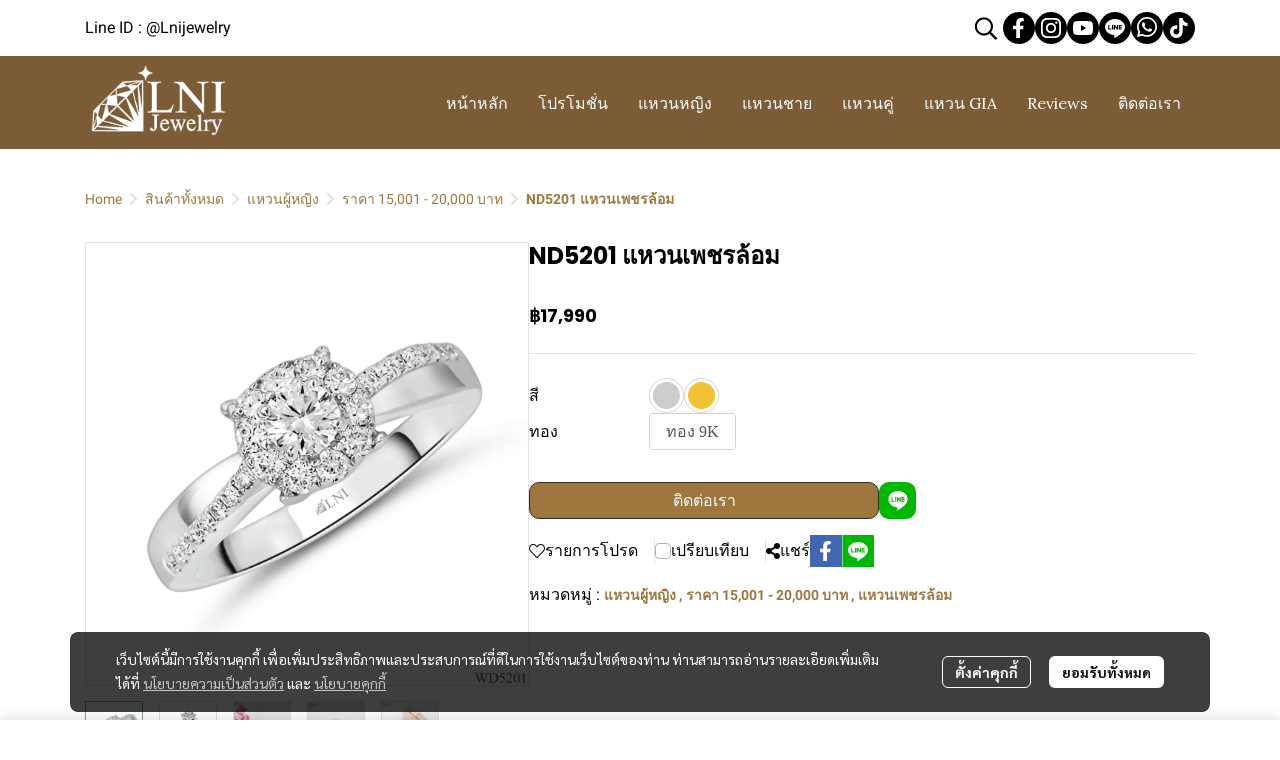

--- FILE ---
content_type: application/javascript
request_url: https://cloud.makewebstatic.com/makeweb/prod/frontend/_nuxt/8a93416.js
body_size: 11076
content:
(window.webpackJsonp=window.webpackJsonp||[]).push([[10],{1776:function(e,t,o){var content=o(1794);content.__esModule&&(content=content.default),"string"==typeof content&&(content=[[e.i,content,""]]),content.locals&&(e.exports=content.locals);(0,o(42).default)("8385641c",content,!0,{sourceMap:!1})},1777:function(e,t,o){var content=o(1796);content.__esModule&&(content=content.default),"string"==typeof content&&(content=[[e.i,content,""]]),content.locals&&(e.exports=content.locals);(0,o(42).default)("7882147a",content,!0,{sourceMap:!1})},1780:function(e,t,o){"use strict";o(13),o(12),o(10),o(14),o(11),o(15);var r=o(0),n=(o(5),o(65),o(70),o(27),o(28));function l(object,e){var t=Object.keys(object);if(Object.getOwnPropertySymbols){var o=Object.getOwnPropertySymbols(object);e&&(o=o.filter((function(e){return Object.getOwnPropertyDescriptor(object,e).enumerable}))),t.push.apply(t,o)}return t}function c(e){for(var i=1;i<arguments.length;i++){var source=null!=arguments[i]?arguments[i]:{};i%2?l(Object(source),!0).forEach((function(t){Object(r.a)(e,t,source[t])})):Object.getOwnPropertyDescriptors?Object.defineProperties(e,Object.getOwnPropertyDescriptors(source)):l(Object(source)).forEach((function(t){Object.defineProperty(e,t,Object.getOwnPropertyDescriptor(source,t))}))}return e}var _={computed:c(c({},Object(n.b)({screenWidth:"screenWidth",CONTENT_CONTAINER:"CONTENT_CONTAINER",siteComponents:"siteComponents",embedCode:"embedcode/embedCode",adsMWE:"adsMWE"})),{},{pathd:function(){switch(this.layout+this.side){case"straightnormal":return"M0 180L1920 0V200H0L0 180Z";case"straightflip":return"M1920 180L0 0V200H1920L1920 180Z";case"straightreflect":return"M0 0L960 180L1920 0V200H0V0Z";case"bend_innormal":return"M0 180C360 180 1440 180 1920 0V200H0L0 180Z";case"bend_inflip":return"M1920 180C1560 180 480 180 0 0V200H1920L1920 180Z";case"bend_inreflect":return"M0 0C480 180 880 180 960 180C1040 180 1440 180 1920 0V200H0V0Z";case"bend_outnormal":return"M0 180C960 16.5 1440 0 1920 0V200H0L0 180Z";case"bend_outflip":return"M1920 180C960 16.5 480 0 0 0V200H1920L1920 180Z";case"bend_outreflect":return"M960 0C720 0 480 16.5 0 180V200H1920V180C1440 16.5 1200 0 960 0Z";case"wavenormal":case"wavereflect":return"M0 100C924.5 374.5 890 -226 1920 100V200H0V100Z";case"waveflip":return"M1920 100C995.5 374.5 1030 -226 0 100V200H1920V100Z";default:return""}},direct:function(){return this.$texthelper.capitalize(this.direction)},layout:function(){return this.config["divider".concat(this.direct)]},side:function(){return this.config["divider".concat(this.direct,"Side")]},height:function(){return this.screenWidth>=1140?this.config["divider".concat(this.direct,"Height")]:this.screenWidth>=678&&this.screenWidth<1140?.75*this.config["divider".concat(this.direct,"Height")]:this.screenWidth<678?.5*this.config["divider".concat(this.direct,"Height")]:this.config["divider".concat(this.direct,"Height")]},color:function(){return this.config["divider".concat(this.direct,"Color")]},alpha:function(){return this.config["divider".concat(this.direct,"ColorAlpha")]},embedDBD:function(){var e=null;return Object.prototype.hasOwnProperty.call(this.embedCode,"dbdKey")&&(e=this.embedCode.dbdKey),e},isLastSection:function(){return this.CONTENT_CONTAINER.componentsID[this.CONTENT_CONTAINER.componentsID.length-1]===this.componentId},isHideFooter:function(){var e=this.siteComponents.FOOTER.style.layout,t=this.siteComponents.FOOTER_WIDGET_MENU,o=this.siteComponents.FOOTER_WIDGET_SUBSCRIBE,r=this.siteComponents.FOOTER_WIDGET_SOCIAL,n=this.siteComponents.FOOTER_WIDGET_PARTNER,l=this.siteComponents.FOOTER_WIDGET_LOGO,c=this.siteComponents.FOOTER_WIDGET_TEXT1,_=this.siteComponents.FOOTER_WIDGET_TEXT2,d=this.siteComponents.FOOTER_WIDGET_TEXT3,f=this.siteComponents.FOOTER_WIDGET_TEXT4,h=this.siteComponents.FOOTER_WIDGET_FBLIKEBOX,m=this.siteComponents.FOOTER_WIDGET_PAYMENT,E=this.siteComponents.FOOTER_WIDGET_SHIPPING,O=this.siteComponents.FOOTER_WIDGET_TAGS,T=this.siteComponents.FOOTER_WIDGET_COPYRIGHT,v=this.siteComponents.FOOTER_WIDGET_STATCOUNTER;switch(e){case"01":case"02":return!(l.properties.isEnable||t.properties.isEnable||c.properties.isEnable||o.properties.isEnable||r.properties.isEnable||n.properties.isEnable||T.properties.isEnable||v.properties.isEnable||null!=this.embedDBD||this.adsMWE);case"03":return!(l.properties.isEnable||t.properties.isEnable||c.properties.isEnable||_.properties.isEnable||o.properties.isEnable||r.properties.isEnable||n.properties.isEnable||T.properties.isEnable||v.properties.isEnable||null!=this.embedDBD||this.adsMWE);case"04":return!(l.properties.isEnable||t.properties.isEnable||c.properties.isEnable||o.properties.isEnable||r.properties.isEnable||h.properties.isEnable||n.properties.isEnable||T.properties.isEnable||v.properties.isEnable||null!=this.embedDBD||this.adsMWE);case"05":return!(l.properties.isEnable||t.properties.isEnable||c.properties.isEnable||_.properties.isEnable||d.properties.isEnable||f.properties.isEnable||o.properties.isEnable||r.properties.isEnable||n.properties.isEnable||T.properties.isEnable||v.properties.isEnable||null!=this.embedDBD||this.adsMWE);case"06":return!(t.properties.isEnable||m.properties.isEnable||E.properties.isEnable||o.properties.isEnable||r.properties.isEnable||O.properties.isEnable||n.properties.isEnable||T.properties.isEnable||v.properties.isEnable||null!=this.embedDBD||this.adsMWE);case"07":return!(l.properties.isEnable||t.properties.isEnable||o.properties.isEnable||c.properties.isEnable||r.properties.isEnable||h.properties.isEnable||n.properties.isEnable||T.properties.isEnable||v.properties.isEnable||null!=this.embedDBD||this.adsMWE);case"08":return!(l.properties.isEnable||t.properties.isEnable||o.properties.isEnable||c.properties.isEnable||_.properties.isEnable||r.properties.isEnable||h.properties.isEnable||n.properties.isEnable||T.properties.isEnable||v.properties.isEnable||null!=this.embedDBD||this.adsMWE);default:return!1}}}),props:["config","direction","componentId"]},d=(o(1793),o(21)),f=Object(d.a)(_,(function(){var e=this,t=e.$createElement,o=e._self._c||t;return o("div",{staticClass:"section-divider-wrapper",class:[e.direction,e.isLastSection?"last-section":"",e.isHideFooter?"footer-hide":""]},[o("div",{staticClass:"position-relative",style:"height: "+e.height+"px;"},[o("svg",{staticStyle:{width:"100%",position:"absolute",bottom:"0px",height:"100%"},attrs:{viewBox:"0 0 1920 200",preserveAspectRatio:"none"}},[o("path",{attrs:{fill:e.$helper.color.getColor(e.color,e.alpha),d:e.pathd}})])])])}),[],!1,null,"77965f58",null).exports;function h(object,e){var t=Object.keys(object);if(Object.getOwnPropertySymbols){var o=Object.getOwnPropertySymbols(object);e&&(o=o.filter((function(e){return Object.getOwnPropertyDescriptor(object,e).enumerable}))),t.push.apply(t,o)}return t}function m(e){for(var i=1;i<arguments.length;i++){var source=null!=arguments[i]?arguments[i]:{};i%2?h(Object(source),!0).forEach((function(t){Object(r.a)(e,t,source[t])})):Object.getOwnPropertyDescriptors?Object.defineProperties(e,Object.getOwnPropertyDescriptors(source)):h(Object(source)).forEach((function(t){Object.defineProperty(e,t,Object.getOwnPropertyDescriptor(source,t))}))}return e}var E={components:m(m({},{background_color:function(){return o.e(67).then(o.bind(null,2001))},background_image:function(){return o.e(69).then(o.bind(null,1992))},background_gradient:function(){return o.e(68).then(o.bind(null,2002))},background_video:function(){return o.e(70).then(o.bind(null,4242))}}),{},{SectionDivider:f}),computed:m(m({},Object(n.b)({components:"components",screenWidth:"screenWidth"})),{},{widthClass:function(){switch(this.config.width){case"container":return"container";case"container-fluid":return"container-fluid";default:return""}},detectDevice:function(){if(this.$device.isDesktop){if(this.screenWidth<=576)return"mobile";if(this.screenWidth<=768)return"tablet";if(this.screenWidth>768)return"desktop"}return this.$device.isTablet?"tablet":this.$device.isMobile?"mobile":void 0},cmpType:function(){return this.componentID&&this.components[this.componentID]&&this.components[this.componentID].type},cssVars:function(){return{"--section-container-padding-x":this.getSectionPaddingX(this.config.width,this.config.paddingX),"--section-container-mobile-padding-x":this.getSectionPaddingX(this.config.width,this.config.paddingX>15?15:this.config.paddingX),"--other-container-height":this.config.height?"auto"!==this.config.height?this.config.height+"px":this.config.height:"","--other-container-padding-top":this.config.paddingTop&&this.config.paddingTop>=0?this.config.paddingTop+"px":"","--other-container-padding-bottom":this.config.paddingBottom&&this.config.paddingBottom>=0?this.config.paddingBottom+"px":"","--other-container-padding-left":this.getPaddingX(this.config.paddingX,this.config.width,this.config.paddingLeft),"--other-container-padding-right":this.getPaddingX(this.config.paddingX,this.config.width,this.config.paddingRight),"--other-container-border":this.config.borderSize&&this.config.borderColor?"".concat(this.config.borderSize,"px solid ").concat(this.config.borderColor):"","--other-container-tablet-height":this.styleTablet.height?"auto"!==this.styleTablet.height?this.styleTablet.height+"px":this.styleTablet.height:"","--other-container-tablet-padding-top":this.styleTablet.paddingTop>=0?this.styleTablet.paddingTop+"px":"","--other-container-tablet-padding-bottom":this.styleTablet.paddingBottom>=0?this.styleTablet.paddingBottom+"px":"","--other-container-tablet-padding-left":this.getPaddingX(this.styleTablet.paddingX,this.styleTablet.width,this.styleTablet.paddingLeft),"--other-container-tablet-padding-right":this.getPaddingX(this.styleTablet.paddingX,this.styleTablet.width,this.styleTablet.paddingRight),"--other-container-tablet-border":this.styleTablet.borderSize&&this.styleTablet.borderColor?"".concat(this.styleTablet.borderSize,"px solid ").concat(this.styleTablet.borderColor):"","--other-container-mobile-height":this.styleMobile.height?"auto"!==this.styleMobile.height?this.styleMobile.height+"px":this.styleMobile.height:"","--other-container-mobile-padding-top":this.styleMobile.paddingTop&&this.styleMobile.paddingTop>=0?this.styleMobile.paddingTop+"px":"","--other-container-mobile-padding-bottom":this.styleMobile.paddingBottom&&this.styleMobile.paddingBottom>=0?this.styleMobile.paddingBottom+"px":"","--other-container-mobile-padding-left":this.getPaddingX(this.styleMobile.paddingX,this.styleMobile.width,this.styleMobile.paddingLeft),"--other-container-mobile-padding-right":this.getPaddingX(this.styleMobile.paddingX,this.styleMobile.width,this.styleMobile.paddingRight),"--other-container-mobile-border":this.styleMobile.borderSize&&this.styleMobile.borderColor?"".concat(this.styleMobile.borderSize,"px solid ").concat(this.styleMobile.borderColor):""}}}),methods:{getSectionPaddingX:function(e,t){return"container-fluid"==e?"".concat(t,"px"):"15px"},getPaddingX:function(e,t,o){var r;return o?"".concat(r=o,"px"):(r=e>60?60:e,"container-fluid"==t?"".concat(r,"px"):null)}},props:{componentID:{type:String,default:function(){return""}},config:{type:Object,default:function(){return{}}},styleMobile:{type:Object,default:function(){return{}}},styleTablet:{type:Object,default:function(){return{}}},componentType:{type:String}}},O=(o(1795),Object(d.a)(E,(function(){var e=this,t=e.$createElement,o=e._self._c||t;return o("div",{staticClass:"default-component-wrapper",style:e.cssVars},[e.config.backgroundType&&"none"!==e.config.backgroundType?o("background_"+e.config.backgroundType,{tag:"component",attrs:{config:e.config,componentID:e.componentID,components:Object.assign({},e.components),front:"1",device:e.detectDevice}}):e._e(),e._v(" "),e.config.dividerTop&&"none"!==e.config.dividerTop?o("SectionDivider",{attrs:{config:e.config,direction:"top",componentId:e.componentID}}):e._e(),e._v(" "),e.config.dividerBottom&&"none"!==e.config.dividerBottom?o("SectionDivider",{attrs:{config:e.config,direction:"bottom",componentId:e.componentID}}):e._e(),e._v(" "),"SECTION"==e.cmpType?o("div",{staticClass:"section-container",class:e.widthClass},[e._t("default")],2):o("div",{staticClass:"other-container"},[e._t("default")],2)],1)}),[],!1,null,null,null));t.a=O.exports},1793:function(e,t,o){"use strict";o(1776)},1794:function(e,t,o){var r=o(41)(!1);r.push([e.i,".top[data-v-77965f58]{top:-1px;transform:rotate(180deg)}.bottom[data-v-77965f58]{bottom:-1px}.bottom.last-section.footer-hide[data-v-77965f58]{bottom:0}.section-divider-wrapper[data-v-77965f58]{pointer-events:none;position:absolute;width:100%}",""]),e.exports=r},1795:function(e,t,o){"use strict";o(1777)},1796:function(e,t,o){var r=o(41)(!1);r.push([e.i,".default-component-wrapper{position:relative;height:100%;width:100%}.default-component-wrapper .section-container{width:100%;padding-left:var(--section-container-padding-x);padding-right:var(--section-container-padding-x)}@media only screen and (max-width:1139px){.default-component-wrapper .section-container{padding-left:var(--section-container-mobile-padding-x);padding-right:var(--section-container-mobile-padding-x)}}.default-component-wrapper .other-container{width:100%;height:var(--other-container-height);padding:var(--other-container-padding-top) var(--other-container-padding-right) var(--other-container-padding-bottom) var(--other-container-padding-left);border:var(--other-container-border)}",""]),e.exports=r},1805:function(e,t,o){"use strict";o(12),o(10),o(14),o(11),o(15);var r=o(0),n=(o(5),o(65),o(70),o(50),o(13),o(28));function l(object,e){var t=Object.keys(object);if(Object.getOwnPropertySymbols){var o=Object.getOwnPropertySymbols(object);e&&(o=o.filter((function(e){return Object.getOwnPropertyDescriptor(object,e).enumerable}))),t.push.apply(t,o)}return t}function c(e){for(var i=1;i<arguments.length;i++){var source=null!=arguments[i]?arguments[i]:{};i%2?l(Object(source),!0).forEach((function(t){Object(r.a)(e,t,source[t])})):Object.getOwnPropertyDescriptors?Object.defineProperties(e,Object.getOwnPropertyDescriptors(source)):l(Object(source)).forEach((function(t){Object.defineProperty(e,t,Object.getOwnPropertyDescriptor(source,t))}))}return e}var _={props:{id:{dafault:""},html:{default:""},mostFontSize:{default:void 0},mostFontSizeMobile:{default:void 0},alignXMobile:{default:void 0},styles:{default:function(){return[]}},animation:{type:Object,default:function(){return{type:"none",setting:null}}}},data:function(){return{fontSizes:["8","9","10","11","12","13","14","15","16","17","18","19","20","22","24","26","28","30","32","34","36","40","44","48","52","56","60","66","72","80","100","140","160","180","200"]}},components:c({},{none:function(){return o.e(64).then(o.bind(null,4271))},typewriter:function(){return o.e(66).then(o.bind(null,4272))},fade:function(){return o.e(63).then(o.bind(null,4273))},slide_in:function(){return o.e(65).then(o.bind(null,4274))},dropping:function(){return o.e(62).then(o.bind(null,4275))}}),computed:c(c({},Object(n.b)({templateFontsLanguage:"templateFontsLanguage"})),{},{content:function(){return this.html},elem:function(){return{classes:Object(r.a)({},this.styles.join(" "),Boolean(this.styles.length>0)),cssVars:c(c({},this.cssVarsAlignX),this.cssVarsSizeResponsive)}},cssVarsAlignX:function(){return{"--align-x-mobile":this.alignXMobile}},cssVarsSizeResponsive:function(){var e=this,t=1;if(e.mostFontSize&&e.mostFontSizeMobile){var o=e.mostFontSize,r=e.mostFontSizeMobile||e.$helper.text.responsiveFontSize(o);t=r/e.$helper.text.responsiveFontSize(o)}var n=Object.keys(e.templateFontsLanguage).reduce((function(o,r){var n=e.templateFontsLanguage[r].size,l=e.$helper.text.responsiveFontSize(n)*t;return o["--fsr-".concat(r)]="".concat(l,"px"),o}),{}),l=Object.keys(e.templateFontsLanguage).reduce((function(o,r){var n=Math.min(e.templateFontsLanguage[r].size,30),l=e.$helper.text.responsiveFontSize(n)*t;return o["--fsr-max30-".concat(r)]="".concat(l,"px"),o}),{}),_=e.fontSizes.reduce((function(o,r){var n=r,l=e.$helper.text.responsiveFontSize(n)*t;return o["--fsr-".concat(n)]="".concat(l,"px"),o}),{});return c(c(c({},n),l),_)}})},d=(o(1894),o(21)),component=Object(d.a)(_,(function(){var e=this,t=e.$createElement,o=e._self._c||t;return o("div",[o(e.animation.type,{tag:"component",staticClass:"ql-editor",class:e.elem.classes,style:Object.assign({},e.elem.cssVars),attrs:{id:e.id,animateSetting:e.animation.setting,html:e.content}})],1)}),[],!1,null,null,null);t.a=component.exports},1807:function(e,t,o){var content=o(1895);content.__esModule&&(content=content.default),"string"==typeof content&&(content=[[e.i,content,""]]),content.locals&&(e.exports=content.locals);(0,o(42).default)("3055cbc2",content,!0,{sourceMap:!1})},1894:function(e,t,o){"use strict";o(1807)},1895:function(e,t,o){var r=o(41)(!1);r.push([e.i,'.ql-editor{overflow:unset}.ql-editor .img-icon{display:inline;max-width:100%;height:1em;width:auto}.ql-editor .svg-inline--fa{display:inline-block;font-size:inherit;height:1em;vertical-align:-.125em}.ql-editor sub,.ql-editor sup{font-size:smaller!important}@media only screen and (max-width:767px){.ql-style-heading h1{font-size:var(--fsr-heading1)!important}.ql-style-heading h2{font-size:var(--fsr-heading2)!important}.ql-style-heading h3{font-size:var(--fsr-heading3)!important}.ql-style-heading h4{font-size:var(--fsr-heading4)!important}.ql-style-heading p{font-size:var(--fsr-paragraph1)!important}.ql-style-template .ql-template-heading1{font-size:var(--fsr-heading1)!important}.ql-style-template .ql-template-heading2{font-size:var(--fsr-heading2)!important}.ql-style-template .ql-template-heading3{font-size:var(--fsr-heading3)!important}.ql-style-template .ql-template-heading4{font-size:var(--fsr-heading4)!important}.ql-style-template .ql-template-paragraph1{font-size:var(--fsr-paragraph1)!important}.ql-style-template .ql-template-paragraph2{font-size:var(--fsr-paragraph2)!important}.ql-style-template .ql-template-paragraph3{font-size:var(--fsr-paragraph3)!important}.ql-style-template .ql-template-link{font-size:var(--fsr-link)!important}.ql-style-font .ql-font-heading1{font-size:var(--fsr-heading1)!important}.ql-style-font .ql-font-heading2{font-size:var(--fsr-heading2)!important}.ql-style-font .ql-font-heading3{font-size:var(--fsr-heading3)!important}.ql-style-font .ql-font-heading4{font-size:var(--fsr-heading4)!important}.ql-style-font .ql-font-paragraph1{font-size:var(--fsr-paragraph1)!important}.ql-style-font .ql-font-paragraph2{font-size:var(--fsr-paragraph2)!important}.ql-style-font .ql-font-paragraph3{font-size:var(--fsr-paragraph3)!important}.ql-style-font .ql-font-link{font-size:var(--fsr-link)!important}.ql-style-heading.ql-style-fs-max-30 h1{font-size:var(--fsr-max30-heading1)!important}.ql-style-heading.ql-style-fs-max-30 h2{font-size:var(--fsr-max30-heading2)!important}.ql-style-heading.ql-style-fs-max-30 h3{font-size:var(--fsr-max30-heading3)!important}.ql-style-heading.ql-style-fs-max-30 h4{font-size:var(--fsr-max30-heading4)!important}.ql-style-heading.ql-style-fs-max-30 p{font-size:var(--fsr-max30-paragraph1)!important}.ql-style-template.ql-style-fs-max-30 .ql-template-heading1{font-size:var(--fsr-max30-heading1)!important}.ql-style-template.ql-style-fs-max-30 .ql-template-heading2{font-size:var(--fsr-max30-heading2)!important}.ql-style-template.ql-style-fs-max-30 .ql-template-heading3{font-size:var(--fsr-max30-heading3)!important}.ql-style-template.ql-style-fs-max-30 .ql-template-heading4{font-size:var(--fsr-max30-heading4)!important}.ql-style-template.ql-style-fs-max-30 .ql-template-paragraph1{font-size:var(--fsr-max30-paragraph1)!important}.ql-style-template.ql-style-fs-max-30 .ql-template-paragraph2{font-size:var(--fsr-max30-paragraph2)!important}.ql-style-template.ql-style-fs-max-30 .ql-template-paragraph3{font-size:var(--fsr-max30-paragraph3)!important}.ql-style-template.ql-style-fs-max-30 .ql-template-link{font-size:var(--fsr-max30-link)!important}.ql-style-font.ql-style-fs-max-30 .ql-font-heading1{font-size:var(--fsr-max30-heading1)!important}.ql-style-font.ql-style-fs-max-30 .ql-font-heading2{font-size:var(--fsr-max30-heading2)!important}.ql-style-font.ql-style-fs-max-30 .ql-font-heading3{font-size:var(--fsr-max30-heading3)!important}.ql-style-font.ql-style-fs-max-30 .ql-font-heading4{font-size:var(--fsr-max30-heading4)!important}.ql-style-font.ql-style-fs-max-30 .ql-font-paragraph1{font-size:var(--fsr-max30-paragraph1)!important}.ql-style-font.ql-style-fs-max-30 .ql-font-paragraph2{font-size:var(--fsr-max30-paragraph2)!important}.ql-style-font.ql-style-fs-max-30 .ql-font-paragraph3{font-size:var(--fsr-max30-paragraph3)!important}.ql-style-font.ql-style-fs-max-30 .ql-font-link{font-size:var(--fsr-max30-link)!important}.ql-editor [data-ql-line-size="8px"],.ql-editor [data-ql-size="8px"],.ql-editor [style*="font-size:8px;"],.ql-editor [style*="font-size: 8px;"]{font-size:var(--fsr-8)!important}.ql-editor [data-ql-line-size="9px"],.ql-editor [data-ql-size="9px"],.ql-editor [style*="font-size:9px;"],.ql-editor [style*="font-size: 9px;"]{font-size:var(--fsr-9)!important}.ql-editor [data-ql-line-size="10px"],.ql-editor [data-ql-size="10px"],.ql-editor [style*="font-size:10px;"],.ql-editor [style*="font-size: 10px;"]{font-size:var(--fsr-10)!important}.ql-editor [data-ql-line-size="11px"],.ql-editor [data-ql-size="11px"],.ql-editor [style*="font-size:11px;"],.ql-editor [style*="font-size: 11px;"]{font-size:var(--fsr-11)!important}.ql-editor [data-ql-line-size="12px"],.ql-editor [data-ql-size="12px"],.ql-editor [style*="font-size:12px;"],.ql-editor [style*="font-size: 12px;"]{font-size:var(--fsr-12)!important}.ql-editor [data-ql-line-size="13px"],.ql-editor [data-ql-size="13px"],.ql-editor [style*="font-size:13px;"],.ql-editor [style*="font-size: 13px;"]{font-size:var(--fsr-13)!important}.ql-editor [data-ql-line-size="14px"],.ql-editor [data-ql-size="14px"],.ql-editor [style*="font-size:14px;"],.ql-editor [style*="font-size: 14px;"]{font-size:var(--fsr-14)!important}.ql-editor [data-ql-line-size="15px"],.ql-editor [data-ql-size="15px"],.ql-editor [style*="font-size:15px;"],.ql-editor [style*="font-size: 15px;"]{font-size:var(--fsr-15)!important}.ql-editor [data-ql-line-size="16px"],.ql-editor [data-ql-size="16px"],.ql-editor [style*="font-size:16px;"],.ql-editor [style*="font-size: 16px;"]{font-size:var(--fsr-16)!important}.ql-editor [data-ql-line-size="17px"],.ql-editor [data-ql-size="17px"],.ql-editor [style*="font-size:17px;"],.ql-editor [style*="font-size: 17px;"]{font-size:var(--fsr-17)!important}.ql-editor [data-ql-line-size="18px"],.ql-editor [data-ql-size="18px"],.ql-editor [style*="font-size:18px;"],.ql-editor [style*="font-size: 18px;"]{font-size:var(--fsr-18)!important}.ql-editor [data-ql-line-size="19px"],.ql-editor [data-ql-size="19px"],.ql-editor [style*="font-size:19px;"],.ql-editor [style*="font-size: 19px;"]{font-size:var(--fsr-19)!important}.ql-editor [data-ql-line-size="20px"],.ql-editor [data-ql-size="20px"],.ql-editor [style*="font-size:20px;"],.ql-editor [style*="font-size: 20px;"]{font-size:var(--fsr-20)!important}.ql-editor [data-ql-line-size="22px"],.ql-editor [data-ql-size="22px"],.ql-editor [style*="font-size:22px;"],.ql-editor [style*="font-size: 22px;"]{font-size:var(--fsr-22)!important}.ql-editor [data-ql-line-size="24px"],.ql-editor [data-ql-size="24px"],.ql-editor [style*="font-size:24px;"],.ql-editor [style*="font-size: 24px;"]{font-size:var(--fsr-24)!important}.ql-editor [data-ql-line-size="26px"],.ql-editor [data-ql-size="26px"],.ql-editor [style*="font-size:26px;"],.ql-editor [style*="font-size: 26px;"]{font-size:var(--fsr-26)!important}.ql-editor [data-ql-line-size="28px"],.ql-editor [data-ql-size="28px"],.ql-editor [style*="font-size:28px;"],.ql-editor [style*="font-size: 28px;"]{font-size:var(--fsr-28)!important}.ql-editor [data-ql-line-size="30px"],.ql-editor [data-ql-size="30px"],.ql-editor [style*="font-size:30px;"],.ql-editor [style*="font-size: 30px;"]{font-size:var(--fsr-30)!important}.ql-editor [data-ql-line-size="32px"],.ql-editor [data-ql-size="32px"],.ql-editor [style*="font-size:32px;"],.ql-editor [style*="font-size: 32px;"]{font-size:var(--fsr-32)!important}.ql-editor [data-ql-line-size="34px"],.ql-editor [data-ql-size="34px"],.ql-editor [style*="font-size:34px;"],.ql-editor [style*="font-size: 34px;"]{font-size:var(--fsr-34)!important}.ql-editor [data-ql-line-size="36px"],.ql-editor [data-ql-size="36px"],.ql-editor [style*="font-size:36px;"],.ql-editor [style*="font-size: 36px;"]{font-size:var(--fsr-36)!important}.ql-editor [data-ql-line-size="40px"],.ql-editor [data-ql-size="40px"],.ql-editor [style*="font-size:40px;"],.ql-editor [style*="font-size: 40px;"]{font-size:var(--fsr-40)!important}.ql-editor [data-ql-line-size="44px"],.ql-editor [data-ql-size="44px"],.ql-editor [style*="font-size:44px;"],.ql-editor [style*="font-size: 44px;"]{font-size:var(--fsr-44)!important}.ql-editor [data-ql-line-size="48px"],.ql-editor [data-ql-size="48px"],.ql-editor [style*="font-size:48px;"],.ql-editor [style*="font-size: 48px;"]{font-size:var(--fsr-48)!important}.ql-editor [data-ql-line-size="52px"],.ql-editor [data-ql-size="52px"],.ql-editor [style*="font-size:52px;"],.ql-editor [style*="font-size: 52px;"]{font-size:var(--fsr-52)!important}.ql-editor [data-ql-line-size="56px"],.ql-editor [data-ql-size="56px"],.ql-editor [style*="font-size:56px;"],.ql-editor [style*="font-size: 56px;"]{font-size:var(--fsr-56)!important}.ql-editor [data-ql-line-size="60px"],.ql-editor [data-ql-size="60px"],.ql-editor [style*="font-size:60px;"],.ql-editor [style*="font-size: 60px;"]{font-size:var(--fsr-60)!important}.ql-editor [data-ql-line-size="66px"],.ql-editor [data-ql-size="66px"],.ql-editor [style*="font-size:66px;"],.ql-editor [style*="font-size: 66px;"]{font-size:var(--fsr-66)!important}.ql-editor [data-ql-line-size="72px"],.ql-editor [data-ql-size="72px"],.ql-editor [style*="font-size:72px;"],.ql-editor [style*="font-size: 72px;"]{font-size:var(--fsr-72)!important}.ql-editor [data-ql-line-size="80px"],.ql-editor [data-ql-size="80px"],.ql-editor [style*="font-size:80px;"],.ql-editor [style*="font-size: 80px;"]{font-size:var(--fsr-80)!important}.ql-editor [data-ql-line-size="100px"],.ql-editor [data-ql-size="100px"],.ql-editor [style*="font-size:100px;"],.ql-editor [style*="font-size: 100px;"]{font-size:var(--fsr-100)!important}.ql-editor [data-ql-line-size="140px"],.ql-editor [data-ql-size="140px"],.ql-editor [style*="font-size:140px;"],.ql-editor [style*="font-size: 140px;"]{font-size:var(--fsr-140)!important}.ql-editor [data-ql-line-size="160px"],.ql-editor [data-ql-size="160px"],.ql-editor [style*="font-size:160px;"],.ql-editor [style*="font-size: 160px;"]{font-size:var(--fsr-160)!important}.ql-editor [data-ql-line-size="180px"],.ql-editor [data-ql-size="180px"],.ql-editor [style*="font-size:180px;"],.ql-editor [style*="font-size: 180px;"]{font-size:var(--fsr-180)!important}.ql-editor [data-ql-line-size="200px"],.ql-editor [data-ql-size="200px"],.ql-editor [style*="font-size:200px;"],.ql-editor [style*="font-size: 200px;"]{font-size:var(--fsr-200)!important}}@media only screen and (max-width:767px){.ql-editor :not(.ql-template-tablewidget){text-align:var(--align-x-mobile)!important}}',""]),e.exports=r},1985:function(e,t,o){e.exports=o.p+"img/dbd.e491f35.png"},1986:function(e,t,o){"use strict";o(13),o(12),o(10),o(14),o(15);var r=o(0),n=(o(5),o(11),o(57),o(73),o(28)),l=o(43);function c(object,e){var t=Object.keys(object);if(Object.getOwnPropertySymbols){var o=Object.getOwnPropertySymbols(object);e&&(o=o.filter((function(e){return Object.getOwnPropertyDescriptor(object,e).enumerable}))),t.push.apply(t,o)}return t}function _(e){for(var i=1;i<arguments.length;i++){var source=null!=arguments[i]?arguments[i]:{};i%2?c(Object(source),!0).forEach((function(t){Object(r.a)(e,t,source[t])})):Object.getOwnPropertyDescriptors?Object.defineProperties(e,Object.getOwnPropertyDescriptors(source)):c(Object(source)).forEach((function(t){Object.defineProperty(e,t,Object.getOwnPropertyDescriptor(source,t))}))}return e}var d=_(_({},Object(n.b)({siteComponents:"siteComponents",embedCode:"embedcode/embedCode",permissions:"permissionWebsite/permissions",screenWidth:"screenWidth"})),{},{FOOTER_LAYOUT:function(){return this.siteComponents.FOOTER.style.layout},FOOTER_AREA:function(){return this.siteComponents.FOOTER_AREA},FOOTER_BAR:function(){return this.siteComponents.FOOTER_BAR},FOOTER_WIDGET_MENU:function(){return this.siteComponents.FOOTER_WIDGET_MENU},FOOTER_WIDGET_LOGO:function(){return this.siteComponents.FOOTER_WIDGET_LOGO},FOOTER_WIDGET_SUBSCRIBE:function(){return this.siteComponents.FOOTER_WIDGET_SUBSCRIBE},FOOTER_WIDGET_PARTNER:function(){return this.siteComponents.FOOTER_WIDGET_PARTNER},FOOTER_WIDGET_SOCIAL:function(){return this.siteComponents.FOOTER_WIDGET_SOCIAL},FOOTER_WIDGET_STATCOUNTER:function(){return this.siteComponents.FOOTER_WIDGET_STATCOUNTER},FOOTER_WIDGET_COPYRIGHT:function(){return this.siteComponents.FOOTER_WIDGET_COPYRIGHT},FOOTER_WIDGET_TEXT1:function(){return this.siteComponents.FOOTER_WIDGET_TEXT1},FOOTER_WIDGET_TEXT2:function(){return this.siteComponents.FOOTER_WIDGET_TEXT2},FOOTER_WIDGET_TEXT3:function(){return this.siteComponents.FOOTER_WIDGET_TEXT3},FOOTER_WIDGET_TEXT4:function(){return this.siteComponents.FOOTER_WIDGET_TEXT4},FOOTER_WIDGET_FBLIKEBOX:function(){return this.siteComponents.FOOTER_WIDGET_FBLIKEBOX},FOOTER_WIDGET_PAYMENT:function(){return this.siteComponents.FOOTER_WIDGET_PAYMENT},FOOTER_WIDGET_SHIPPING:function(){return this.siteComponents.FOOTER_WIDGET_SHIPPING},FOOTER_WIDGET_TAGS:function(){return this.siteComponents.FOOTER_WIDGET_TAGS},cssVars:function(){return{"--backgrounf-footer-zone":l.a.getColor(this.FOOTER_BAR.style.backgroundColor,this.FOOTER_BAR.style.backgroundColorAlpha),"--menu-layout05-size":this.isMobile?"100%":"50%","--menu-col-padding":"tablet"===this.detectDevice?"8px":"16px"}},notHaveMenuShow:function(){var e=this,t=0;return this.siteComponents.FOOTER_WIDGET_MENU.componentsID.forEach((function(o){e.siteComponents[o].properties.isEnable&&(t+=1)})),t<1},notHaveImg:function(){return null===this.FOOTER_WIDGET_LOGO.data.imageID},detectDevice:function(){if(this.$device.isDesktop){if(this.screenWidth<=576)return"mobile";if(this.screenWidth<=768)return"tablet";if(this.screenWidth>768)return"desktop"}return this.$device.isTablet?"tablet":this.$device.isMobile?"mobile":void 0},isMobile:function(){return"desktop"!=this.detectDevice||this.platform&&this.platform.includes("MacIntel")&&this.maxTouchPoints>2||"desktop"==this.detectDevice&&this.screenWidth<1110},embedDBD:function(){var e=null;return Object.prototype.hasOwnProperty.call(this.embedCode,"dbdKey")&&(e=this.embedCode.dbdKey),e},isNewEmbedDBD:function(){return!(!this.embedDBD||""==this.embedDBD)&&!this.embedDBD.includes("-")},checkIsShowFooter:function(){switch(this.FOOTER_LAYOUT){case"01":case"02":return this.FOOTER_WIDGET_LOGO.properties.isEnable||this.FOOTER_WIDGET_MENU.properties.isEnable||this.FOOTER_WIDGET_TEXT1.properties.isEnable||this.FOOTER_WIDGET_SUBSCRIBE.properties.isEnable||this.FOOTER_WIDGET_SOCIAL.properties.isEnable||this.FOOTER_WIDGET_PARTNER.properties.isEnable||this.FOOTER_WIDGET_COPYRIGHT.properties.isEnable||this.FOOTER_WIDGET_STATCOUNTER.properties.isEnable||null!=this.embedDBD;case"03":return this.FOOTER_WIDGET_LOGO.properties.isEnable||this.FOOTER_WIDGET_MENU.properties.isEnable||this.FOOTER_WIDGET_TEXT1.properties.isEnable||this.FOOTER_WIDGET_TEXT2.properties.isEnable||this.FOOTER_WIDGET_SUBSCRIBE.properties.isEnable||this.FOOTER_WIDGET_SOCIAL.properties.isEnable||this.FOOTER_WIDGET_PARTNER.properties.isEnable||this.FOOTER_WIDGET_COPYRIGHT.properties.isEnable||this.FOOTER_WIDGET_STATCOUNTER.properties.isEnable||null!=this.embedDBD;case"04":return this.FOOTER_WIDGET_LOGO.properties.isEnable||this.FOOTER_WIDGET_MENU.properties.isEnable||this.FOOTER_WIDGET_TEXT1.properties.isEnable||this.FOOTER_WIDGET_SUBSCRIBE.properties.isEnable||this.FOOTER_WIDGET_SOCIAL.properties.isEnable||this.FOOTER_WIDGET_FBLIKEBOX.properties.isEnable||this.FOOTER_WIDGET_PARTNER.properties.isEnable||this.FOOTER_WIDGET_COPYRIGHT.properties.isEnable||this.FOOTER_WIDGET_STATCOUNTER.properties.isEnable||null!=this.embedDBD;case"05":return this.FOOTER_WIDGET_LOGO.properties.isEnable||this.FOOTER_WIDGET_MENU.properties.isEnable||this.FOOTER_WIDGET_TEXT1.properties.isEnable||this.FOOTER_WIDGET_TEXT2.properties.isEnable||this.FOOTER_WIDGET_TEXT3.properties.isEnable||this.FOOTER_WIDGET_TEXT4.properties.isEnable||this.FOOTER_WIDGET_SUBSCRIBE.properties.isEnable||this.FOOTER_WIDGET_SOCIAL.properties.isEnable||this.FOOTER_WIDGET_PARTNER.properties.isEnable||this.FOOTER_WIDGET_COPYRIGHT.properties.isEnable||this.FOOTER_WIDGET_STATCOUNTER.properties.isEnable||null!=this.embedDBD;case"06":return this.FOOTER_WIDGET_MENU.properties.isEnable||this.FOOTER_WIDGET_PAYMENT.properties.isEnable||this.FOOTER_WIDGET_SHIPPING.properties.isEnable||this.FOOTER_WIDGET_SUBSCRIBE.properties.isEnable||this.FOOTER_WIDGET_SOCIAL.properties.isEnable||this.FOOTER_WIDGET_TAGS.properties.isEnable||this.FOOTER_WIDGET_PARTNER.properties.isEnable||this.FOOTER_WIDGET_COPYRIGHT.properties.isEnable||this.FOOTER_WIDGET_STATCOUNTER.properties.isEnable||null!=this.embedDBD;case"07":return this.FOOTER_WIDGET_LOGO.properties.isEnable||this.FOOTER_WIDGET_MENU.properties.isEnable||this.FOOTER_WIDGET_SUBSCRIBE.properties.isEnable||this.FOOTER_WIDGET_TEXT1.properties.isEnable||this.FOOTER_WIDGET_SOCIAL.properties.isEnable||this.FOOTER_WIDGET_FBLIKEBOX.properties.isEnable||this.FOOTER_WIDGET_PARTNER.properties.isEnable||this.FOOTER_WIDGET_COPYRIGHT.properties.isEnable||this.FOOTER_WIDGET_STATCOUNTER.properties.isEnable||null!=this.embedDBD;case"08":return this.FOOTER_WIDGET_LOGO.properties.isEnable||this.FOOTER_WIDGET_MENU.properties.isEnable||this.FOOTER_WIDGET_SUBSCRIBE.properties.isEnable||this.FOOTER_WIDGET_TEXT1.properties.isEnable||this.FOOTER_WIDGET_TEXT2.properties.isEnable||this.FOOTER_WIDGET_SOCIAL.properties.isEnable||this.FOOTER_WIDGET_FBLIKEBOX.properties.isEnable||this.FOOTER_WIDGET_PARTNER.properties.isEnable||this.FOOTER_WIDGET_COPYRIGHT.properties.isEnable||this.FOOTER_WIDGET_STATCOUNTER.properties.isEnable||null!=this.embedDBD;default:return!0}},set_margin_top:function(){return this.FOOTER_WIDGET_MENU.properties.isEnable||this.FOOTER_WIDGET_LOGO.properties.isEnable||this.FOOTER_WIDGET_TEXT1.properties.isEnable||this.FOOTER_WIDGET_SUBSCRIBE.properties.isEnable||this.FOOTER_WIDGET_SOCIAL.properties.isEnable},set_margin_top_layout_03:function(){return this.FOOTER_WIDGET_MENU.properties.isEnable||this.FOOTER_WIDGET_LOGO.properties.isEnable||this.FOOTER_WIDGET_TEXT1.properties.isEnable||this.FOOTER_WIDGET_TEXT2.properties.isEnable||this.FOOTER_WIDGET_SUBSCRIBE.properties.isEnable||this.FOOTER_WIDGET_SOCIAL.properties.isEnable},set_margin_top_layout_04:function(){return this.FOOTER_WIDGET_MENU.properties.isEnable||this.FOOTER_WIDGET_LOGO.properties.isEnable||this.FOOTER_WIDGET_TEXT1.properties.isEnable||this.FOOTER_WIDGET_SUBSCRIBE.properties.isEnable||this.FOOTER_WIDGET_SOCIAL.properties.isEnable||this.FOOTER_WIDGET_FBLIKEBOX.properties.isEnable},set_margin_top_layout_05:function(){return this.FOOTER_WIDGET_MENU.properties.isEnable||this.FOOTER_WIDGET_LOGO.properties.isEnable||this.FOOTER_WIDGET_TEXT1.properties.isEnable||this.FOOTER_WIDGET_TEXT2.properties.isEnable||this.FOOTER_WIDGET_TEXT3.properties.isEnable||this.FOOTER_WIDGET_TEXT4.properties.isEnable||this.FOOTER_WIDGET_SUBSCRIBE.properties.isEnable||this.FOOTER_WIDGET_SOCIAL.properties.isEnable},set_margin_top_layout_06:function(){return this.FOOTER_WIDGET_MENU.properties.isEnable||this.FOOTER_WIDGET_PAYMENT.properties.isEnable||this.FOOTER_WIDGET_SHIPPING.properties.isEnable||this.FOOTER_WIDGET_SUBSCRIBE.properties.isEnable||this.FOOTER_WIDGET_SOCIAL.properties.isEnable||this.FOOTER_WIDGET_TAGS.properties.isEnable}}),f={onClickDBD:function(){var e="https://www.trustmarkthai.com/callbackData/popup.php?data=".concat(this.embedDBD,"&markID=firstmark");window.open(e)}};t.a={computed:d,methods:f}},1993:function(e,t,o){"use strict";o(13),o(12),o(10),o(5),o(14),o(11),o(15);var r=o(0),n=o(28),l=(o(44),o(43));function c(object,e){var t=Object.keys(object);if(Object.getOwnPropertySymbols){var o=Object.getOwnPropertySymbols(object);e&&(o=o.filter((function(e){return Object.getOwnPropertyDescriptor(object,e).enumerable}))),t.push.apply(t,o)}return t}function _(e){for(var i=1;i<arguments.length;i++){var source=null!=arguments[i]?arguments[i]:{};i%2?c(Object(source),!0).forEach((function(t){Object(r.a)(e,t,source[t])})):Object.getOwnPropertyDescriptors?Object.defineProperties(e,Object.getOwnPropertyDescriptors(source)):c(Object(source)).forEach((function(t){Object.defineProperty(e,t,Object.getOwnPropertyDescriptor(source,t))}))}return e}var d={computed:_(_({},Object(n.b)({screenWidth:"screenWidth"})),{},{detectDevice:function(){if(this.$device.isDesktop){if(this.screenWidth<=576)return"mobile";if(this.screenWidth<=768)return"tablet";if(this.screenWidth>768)return"desktop"}return this.$device.isTablet?"tablet":this.$device.isMobile?"mobile":void 0},isMobile:function(){return"mobile"==this.detectDevice},footerLayout:function(){return this.data.FOOTER.style.layout},menu:function(){return this.data.FOOTER_WIDGET_MENU},menuRender:function(){var e=this,t=[];this.menu.componentsID.forEach((function(o){e.data[o].properties.isEnable&&t.push(o)}));var o=4;switch(this.footerLayout){case"01":case"04":case"06":o=4}return t.slice(0,o)},cssVars:function(){return{"--setmenu-fontcolor":l.a.getColor(this.config.set.fontColor),"--setmenu-fontcolorhover":l.a.getColor(this.config.set.fontColorHover),"--setmenu-fontsize":this.config.set.fontSize+"px","--setmenu-fontfamily":this.config.set.fontFamily+', "Tahoma"',"--setmenu-fontweight":this.config.set.fontIsBold?"bold":"normal","--setmenu-fontstyle":this.config.set.fontIsItalic?"italic":"normal","--setmenu-fontdecoration":1==this.config.set.fontIsUnderline?"underline":"none","--setmenu-fontdecorationcolor":1==this.config.set.fontIsUnderline?l.a.getColor(this.config.set.fontColor):"","--setmenu-fontdecorationcolorhover":1==this.config.set.fontIsUnderline?l.a.getColor(this.config.set.fontColorHover):"","--setmenu-separatorcolor":"separator_setmenu"==this.config.layout?l.a.getColor(this.config.set.separatorColor,this.config.set.separatorColorAlpha):"transparent","--submenu-padding-y":0==this.config.menu.separatorColorAlpha?"0px":"5px","--submenu-hasdata-padding":"separator_menu"==this.config.layout?"10px 0;":"","--submenu-fontcolor":l.a.getColor(this.config.menu.fontColor),"--submenu-fontcolorhover":l.a.getColor(this.config.menu.fontColorHover),"--submenu-fontsize":this.config.menu.fontSize+"px","--submenu-fontfamily":this.config.menu.fontFamily+', "Tahoma"',"--submenu-fontweight":this.config.menu.fontIsBold?"bold":"normal","--submenu-fontstyle":this.config.menu.fontIsItalic?"italic":"normal","--submenu-fontdecoration":1==this.config.menu.fontIsUnderline?"underline":"none","--submenu-fontdecorationcolor":1==this.config.menu.fontIsUnderline?l.a.getColor(this.config.menu.fontColor):"","--submenu-fontdecorationcolorhover":1==this.config.menu.fontIsUnderline?l.a.getColor(this.config.menu.fontColorHover):"","--submenu-separatorcolor":"separator_menu"==this.config.layout?l.a.getColor(this.config.menu.separatorColor,this.config.menu.separatorColorAlpha):"transparent"}}}),props:{data:{type:Object,default:function(){}},config:{type:Object,default:function(){}}}},f=(o(2759),o(21)),h=Object(f.a)(d,(function(){var e=this,t=e.$createElement,o=e._self._c||t;return o("fragment",e._l(e.menuRender,(function(t,r){return o("div",{key:"setmenu_"+r+"_"+e.data[t].id,staticClass:"footer-menu",class:{unIsEnable:!e.data[t].properties.isEnable,menuCol:e.data[t].properties.isEnable},style:e.cssVars,attrs:{id:"menu_footer_"+r}},[e.data[t].properties.isEnable?o("div",{staticClass:"footerTopic"},[e._v("\n      "+e._s(e.data[t].properties.name)+"\n    ")]):e._e(),e._v(" "),e.data[t].properties.isEnable?o("div",{staticClass:"advdividerF",staticStyle:{visibility:"hidden"}}):e._e(),e._v(" "),e.data[t].componentsID.length>0&&e.data[t].properties.isEnable?o("ul",{staticClass:"ul-footermenu-sub m-0"},e._l(e.data[t].componentsID,(function(menu,t){return o("li",{key:"setmenu_"+t+"_"+e.data[menu].id,staticClass:"li-footer-sub",class:{hasData:e.data[menu].properties.isEnable}},[e.data[menu].properties.isEnable?o("Link",{attrs:{linkProps:e.data[menu].properties.link}},[e._v("\n          "+e._s(e.data[menu].properties.name)+"\n        ")]):e._e()],1)})),0):e._e()])})),0)}),[],!1,null,"2e483352",null).exports;function m(object,e){var t=Object.keys(object);if(Object.getOwnPropertySymbols){var o=Object.getOwnPropertySymbols(object);e&&(o=o.filter((function(e){return Object.getOwnPropertyDescriptor(object,e).enumerable}))),t.push.apply(t,o)}return t}function E(e){for(var i=1;i<arguments.length;i++){var source=null!=arguments[i]?arguments[i]:{};i%2?m(Object(source),!0).forEach((function(t){Object(r.a)(e,t,source[t])})):Object.getOwnPropertyDescriptors?Object.defineProperties(e,Object.getOwnPropertyDescriptors(source)):m(Object(source)).forEach((function(t){Object.defineProperty(e,t,Object.getOwnPropertyDescriptor(source,t))}))}return e}var O={props:{comp:Object},components:{WidgetFooterMenuView:h},computed:E(E({},Object(n.b)({siteComponents:"siteComponents",screenWidth:"screenWidth"})),{},{menu:function(){return this.comp},config:function(){return this.menu.style},layout:function(){return this.siteComponents.FOOTER.style.layout},detectDevice:function(){if(this.$device.isDesktop){if(this.screenWidth<=576)return"mobile";if(this.screenWidth<=768)return"tablet";if(this.screenWidth>768)return"desktop"}return this.$device.isTablet?"tablet":this.$device.isMobile?"mobile":void 0}})},T=(o(2761),Object(f.a)(O,(function(){var e=this,t=e.$createElement,o=e._self._c||t;return o("div",{staticClass:"row footer-menu-show",class:{"d-flex justify-content-center":"02"===e.layout,"footer-menu-show-mobile":"mobile"===e.detectDevice},attrs:{id:"footer-menu"}},[o("WidgetFooterMenuView",{attrs:{data:e.siteComponents,config:e.config}})],1)}),[],!1,null,null,null));t.a=T.exports},1998:function(e,t,o){"use strict";o(13),o(12),o(10),o(14),o(11),o(15);var r=o(0),n=(o(25),o(33),o(57),o(73),o(5),o(76),o(55),o(28));function l(object,e){var t=Object.keys(object);if(Object.getOwnPropertySymbols){var o=Object.getOwnPropertySymbols(object);e&&(o=o.filter((function(e){return Object.getOwnPropertyDescriptor(object,e).enumerable}))),t.push.apply(t,o)}return t}function c(e){for(var i=1;i<arguments.length;i++){var source=null!=arguments[i]?arguments[i]:{};i%2?l(Object(source),!0).forEach((function(t){Object(r.a)(e,t,source[t])})):Object.getOwnPropertyDescriptors?Object.defineProperties(e,Object.getOwnPropertyDescriptors(source)):l(Object(source)).forEach((function(t){Object.defineProperty(e,t,Object.getOwnPropertyDescriptor(source,t))}))}return e}var _={props:{comp:{type:Object,default:void 0}},computed:c(c({},Object(n.b)({siteComponents:"siteComponents",imagesID:"imagesID"})),{},{imgID:function(){return this.comp.data.imagesID},layout:function(){return this.siteComponents.FOOTER.style.layout},cssVars:function(){return{"--align-partner":"02"===this.layout?"center":"unset"}}}),methods:{url:function(e){var t=this.comp&&this.comp.data&&this.comp.data.images&&this.comp.data.images[e]&&this.comp.data.images[e].url;return t?t.replace("{{size}}","m_200x200"):null},checkImageExist:function(e){var t=this.comp.data.images[e].imageID;return this.imagesID.includes(t)||this.imagesID.includes(t.toString())||this.imagesID.includes(Number(t))},replaceUrl:function(e){var img="";return this.comp.data.images[e].url&&(img=this.comp.data.images[e].url.replace("{{size}}","m_200x200")),{mode:"resize",imageRaw:img,maxWidthDesktop:80,maxWidthTablet:80,maxWidthMobile:80,objectFit:"contain"}}}},d=(o(2766),o(21)),component=Object(d.a)(_,(function(){var e=this,t=e.$createElement,r=e._self._c||t;return r("div",{style:e.cssVars,attrs:{id:"footer-partner"}},[e.imgID.length>0?r("div",{staticClass:"wrapper-image"},e._l(e.imgID,(function(image,t){return r("div",{key:t},[e.comp.data.images[image].link.isEnableLink?r("Link",{attrs:{linkProps:e.comp.data.images[image].link}},[e.url(image)&&e.checkImageExist(image)?r("img",{attrs:{src:e.url(image)}}):r("img",{staticClass:"footer-logo-ratio d-inline-block",attrs:{src:o(2330)}})]):e.url(image)&&e.checkImageExist(image)?r("img",{attrs:{src:e.url(image)}}):r("img",{staticClass:"footer-logo-ratio d-inline-block",attrs:{src:o(2330)}})],1)})),0):r("div",{staticClass:"wrapper-image"},[r("div",[r("img",{staticClass:"footer-logo-ratio d-inline-block",staticStyle:{"max-height":"100%","max-width":"100%"},attrs:{src:o(2765)}})])])])}),[],!1,null,null,null);t.a=component.exports},1999:function(e,t,o){"use strict";o(12),o(10),o(5),o(14),o(11),o(15);var r=o(0),n=(o(57),o(73),o(13),o(25),o(33),o(28));function l(object,e){var t=Object.keys(object);if(Object.getOwnPropertySymbols){var o=Object.getOwnPropertySymbols(object);e&&(o=o.filter((function(e){return Object.getOwnPropertyDescriptor(object,e).enumerable}))),t.push.apply(t,o)}return t}function c(e){for(var i=1;i<arguments.length;i++){var source=null!=arguments[i]?arguments[i]:{};i%2?l(Object(source),!0).forEach((function(t){Object(r.a)(e,t,source[t])})):Object.getOwnPropertyDescriptors?Object.defineProperties(e,Object.getOwnPropertyDescriptors(source)):l(Object(source)).forEach((function(t){Object.defineProperty(e,t,Object.getOwnPropertyDescriptor(source,t))}))}return e}var _={components:{HtmlQuill:o(1805).a},props:{comp:Object},computed:c(c({},Object(n.b)({templateFontsLanguage:"templateFontsLanguage",languageDefault:"language/defaultLocale"})),{},{component:function(){return this.comp},content:function(){return this.component&&this.$urlhelper.normalizeUrlOfHtml(this.component.data)},mostFontSize:function(){return this.component&&this.component.style.mostFontSize},mostFontSizeMobile:function(){return this.component&&this.component.styleMobile.mostFontSize},mostFontSizeToPx:function(){return"string"==typeof this.mostFontSize&&Object.keys(this.templateFontsLanguage).includes(this.mostFontSize)?this.templateFontsLanguage[this.mostFontSize].size:"string"==typeof this.mostFontSize&&this.mostFontSize.includes("px")?this.mostFontSize.replace("px",""):this.mostFontSize},mostFontSizeMobileToPx:function(){return"string"==typeof this.mostFontSizeMobile&&Object.keys(this.templateFontsLanguage).includes(this.mostFontSizeMobile)?this.templateFontsLanguage[this.mostFontSizeMobile].size:"string"==typeof this.mostFontSizeMobile&&this.mostFontSizeMobile.includes("px")?this.mostFontSizeMobile.replace("px",""):this.mostFontSizeMobile},_mostFontSizeMobileToPx:function(){return this.mostFontSizeMobileToPx||this.$helper.text.responsiveFontSize(this.mostFontSizeToPx)},alignX:function(){var e=this.component&&this.component.style.alignX;return"start"==e?"left":"end"==e?"right":e},alignXMobile:function(){var e=this.component&&this.component.styleMobile.alignX;return"start"==e?"left":"end"==e?"right":e},_alignXMobile:function(){return this.alignXMobile||this.alignX},editorID:function(){return"texteditor-".concat(this.component.id)}})},d=o(21),component=Object(d.a)(_,(function(){var e=this,t=e.$createElement,o=e._self._c||t;return o("div",{style:{position:"relative"}},[o("HtmlQuill",{attrs:{html:e.content,styles:["ql-style-heading","ql-style-template","ql-style-font"],mostFontSize:e.mostFontSizeToPx,mostFontSizeMobile:e._mostFontSizeMobileToPx,alignXMobile:e._alignXMobile,id:e.editorID}})],1)}),[],!1,null,null,null);t.a=component.exports},2e3:function(e,t,o){"use strict";o(13),o(12),o(10),o(5),o(14),o(11),o(15);var r=o(0),n=(o(75),o(228),o(28));function l(object,e){var t=Object.keys(object);if(Object.getOwnPropertySymbols){var o=Object.getOwnPropertySymbols(object);e&&(o=o.filter((function(e){return Object.getOwnPropertyDescriptor(object,e).enumerable}))),t.push.apply(t,o)}return t}function c(e){for(var i=1;i<arguments.length;i++){var source=null!=arguments[i]?arguments[i]:{};i%2?l(Object(source),!0).forEach((function(t){Object(r.a)(e,t,source[t])})):Object.getOwnPropertyDescriptors?Object.defineProperties(e,Object.getOwnPropertyDescriptors(source)):l(Object(source)).forEach((function(t){Object.defineProperty(e,t,Object.getOwnPropertyDescriptor(source,t))}))}return e}var _={props:{comp:Object},data:function(){return{current:"total"}},created:function(){this.callInterval()},components:{},computed:c(c({},Object(n.b)({siteComponents:"siteComponents",statVisitorCount:"statVisitorCount",languageUse:"language/locale"})),{},{stat:function(){return this.comp},config:function(){return this.stat.style},data:function(){return this.stat.data}}),methods:{callInterval:function(){var e=this;setInterval((function(){var t=["total","today","hour"],o=t.findIndex((function(i){return i==e.current}));e.current=o<2?t[o+1]:t[0]}),5e3)}}},d=(o(2768),o(21)),component=Object(d.a)(_,(function(){var e=this,t=e.$createElement,o=e._self._c||t;return o("div",{staticClass:"state-counter",class:e.config.theme,attrs:{id:"boxstatfadeOnFooter"}},[e._t("default"),e._v(" "),o("transition",{attrs:{name:"fade",mode:"out-in"}},["total"===e.current?o("div",{staticClass:"staboxFooter",attrs:{id:"staboxFooterA"}},[o("span",{staticClass:"staboxTxtFooter"},[e._v("\n        "+e._s(e.$t("footer.widget.stat.lblTotalVisitor",e.languageUse))+"\n      ")]),e._v(" "),o("span",{staticClass:"staboxNumFooter"},[e._v("\n        "+e._s(Number(e.statVisitorCount.countTotal).toLocaleString())+"\n      ")])]):"today"===e.current?o("div",{staticClass:"staboxFooter",attrs:{id:"staboxFooterB"}},[o("span",{staticClass:"staboxTxtFooter"},[e._v("\n        "+e._s(e.$t("footer.widget.stat.lblTodayVisitor",e.languageUse))+"\n      ")]),e._v(" "),o("span",{staticClass:"staboxNumFooter"},[e._v("\n        "+e._s(Number(e.statVisitorCount.countToday).toLocaleString())+"\n      ")])]):"hour"===e.current?o("div",{staticClass:"staboxFooter",attrs:{id:"staboxFooterC"}},[o("span",{staticClass:"staboxTxtFooter"},[e._v("\n        "+e._s(e.$t("footer.widget.stat.lblHourVisitor",e.languageUse))+"\n      ")]),e._v(" "),o("span",{staticClass:"staboxNumFooter"},[e._v("\n        "+e._s(Number(e.statVisitorCount.countHour).toLocaleString())+"\n      ")])]):e._e()])],2)}),[],!1,null,null,null);t.a=component.exports},2005:function(e,t,o){"use strict";var r=o(2108).a,n=(o(2763),o(21)),component=Object(n.a)(r,(function(){var e=this,t=e.$createElement,o=e._self._c||t;return e.comp?o("div",{style:e.cssVars,attrs:{id:"footer-subscribe"}},[e.comp.properties.isEnableTitle?o("div",{staticClass:"mb-gd-2 fa-sa-16 subscribe-title"},[e._v("   "+e._s(e.comp.data.titleText&&""!=e.comp.data.titleText?e.comp.data.titleText:e.$t("footer.widget.subscribe.lblTitle",e.languageActive))+" ")]):e._e(),e._v(" "),e._l(e.comp.data.inputsID,(function(t){return o("div",{key:t},["email"==t?o("div",{staticClass:"mb-gd-2"},[e.comp.properties.isEnableInputEmail?o("b-form-input",{staticClass:"size-field-subscribe",class:{error:!e.$v.subEmail.required&&e.$v.subEmail.$dirty},attrs:{type:"text",placeholder:e.comp.data.inputs.email.placeholder&&""!=e.comp.data.inputs.email.placeholder?e.comp.data.inputs.email.placeholder:e.$t("footer.widget.subscribe.lblEmail",e.languageActive)},model:{value:e.$v.subEmail.$model,callback:function(t){e.$set(e.$v.subEmail,"$model",t)},expression:"$v.subEmail.$model"}}):e._e(),e._v(" "),!e.$v.subEmail.required&&e.$v.subEmail.$dirty?o("small",{staticClass:"text-danger mt-gd-1"},[e._v("\n                "+e._s(e.$t("footer.widget.subScribe.lblValidateEmail"))+"\n            ")]):e._e()],1):"name"==t&&e.comp.properties.isEnableInputName?o("div",{staticClass:"mb-gd-2"},[o("b-form-input",{staticClass:"size-field-subscribe",class:{error:!e.$v.subEmail.required&&e.$v.subEmail.$dirty},attrs:{type:"text",placeholder:e.comp.data.inputs.name.placeholder&&""!=e.comp.data.inputs.name.placeholder?e.comp.data.inputs.name.placeholder:e.$t("footer.widget.subscribe.lblName",e.languageActive)},model:{value:e.$v.subName.$model,callback:function(t){e.$set(e.$v.subName,"$model",t)},expression:"$v.subName.$model"}}),e._v(" "),!e.$v.subName.required&&e.$v.subName.$dirty?o("small",{staticClass:"text-danger mt-gd-1"},[e._v("\n                "+e._s(e.$t("footer.widget.subScribe.lblValidateEmail"))+"\n            ")]):e._e()],1):"phone"==t&&e.comp.properties.isEnableInputPhone?o("div",{staticClass:"mb-gd-2"},[o("b-form-input",{staticClass:"size-field-subscribe",class:{error:!e.$v.subEmail.required&&e.$v.subEmail.$dirty},attrs:{type:"text",placeholder:e.comp.data.inputs.phone.placeholder&&""!=e.comp.data.inputs.phone.placeholder?e.comp.data.inputs.phone.placeholder:e.$t("footer.widget.subscribe.lblPhone",e.languageActive)},model:{value:e.$v.subPhon.$model,callback:function(t){e.$set(e.$v.subPhon,"$model",t)},expression:"$v.subPhon.$model"}}),e._v(" "),!e.$v.subPhon.required&&e.$v.subPhon.$dirty?o("small",{staticClass:"text-danger mt-gd-1"},[e._v("\n                "+e._s(e.$t("footer.widget.subScribe.lblValidateEmail"))+"\n            ")]):e._e()],1):e._e()])})),e._v(" "),o("div",[o("button",{staticClass:"btn btn-blue-subscribe",attrs:{type:"button"},on:{click:e.createSubscribe}},[e._v(" "+e._s(e.$t("footer.widget.subscribe.lblButton",e.languageActive))+" ")])]),e._v(" "),e.isSubmitSuccess?o("div",{staticClass:"created-msg mt-gd-1"},[e._v(" "+e._s(e.$t("footer.widget.subScribe.lblCreateSucess"))+" ")]):e._e()],2):e._e()}),[],!1,null,null,null);t.a=component.exports},2108:function(module,__webpack_exports__,__webpack_require__){"use strict";var core_js_modules_es_object_keys_js__WEBPACK_IMPORTED_MODULE_0__=__webpack_require__(13),core_js_modules_es_object_keys_js__WEBPACK_IMPORTED_MODULE_0___default=__webpack_require__.n(core_js_modules_es_object_keys_js__WEBPACK_IMPORTED_MODULE_0__),core_js_modules_es_symbol_js__WEBPACK_IMPORTED_MODULE_1__=__webpack_require__(12),core_js_modules_es_symbol_js__WEBPACK_IMPORTED_MODULE_1___default=__webpack_require__.n(core_js_modules_es_symbol_js__WEBPACK_IMPORTED_MODULE_1__),core_js_modules_es_array_filter_js__WEBPACK_IMPORTED_MODULE_2__=__webpack_require__(10),core_js_modules_es_array_filter_js__WEBPACK_IMPORTED_MODULE_2___default=__webpack_require__.n(core_js_modules_es_array_filter_js__WEBPACK_IMPORTED_MODULE_2__),core_js_modules_es_object_to_string_js__WEBPACK_IMPORTED_MODULE_3__=__webpack_require__(5),core_js_modules_es_object_to_string_js__WEBPACK_IMPORTED_MODULE_3___default=__webpack_require__.n(core_js_modules_es_object_to_string_js__WEBPACK_IMPORTED_MODULE_3__),core_js_modules_es_object_get_own_property_descriptor_js__WEBPACK_IMPORTED_MODULE_4__=__webpack_require__(14),core_js_modules_es_object_get_own_property_descriptor_js__WEBPACK_IMPORTED_MODULE_4___default=__webpack_require__.n(core_js_modules_es_object_get_own_property_descriptor_js__WEBPACK_IMPORTED_MODULE_4__),core_js_modules_web_dom_collections_for_each_js__WEBPACK_IMPORTED_MODULE_5__=__webpack_require__(11),core_js_modules_web_dom_collections_for_each_js__WEBPACK_IMPORTED_MODULE_5___default=__webpack_require__.n(core_js_modules_web_dom_collections_for_each_js__WEBPACK_IMPORTED_MODULE_5__),core_js_modules_es_object_get_own_property_descriptors_js__WEBPACK_IMPORTED_MODULE_6__=__webpack_require__(15),core_js_modules_es_object_get_own_property_descriptors_js__WEBPACK_IMPORTED_MODULE_6___default=__webpack_require__.n(core_js_modules_es_object_get_own_property_descriptors_js__WEBPACK_IMPORTED_MODULE_6__),_babel_runtime_helpers_esm_asyncToGenerator__WEBPACK_IMPORTED_MODULE_7__=__webpack_require__(1),_babel_runtime_helpers_esm_defineProperty__WEBPACK_IMPORTED_MODULE_8__=__webpack_require__(0),regenerator_runtime_runtime_js__WEBPACK_IMPORTED_MODULE_9__=__webpack_require__(26),regenerator_runtime_runtime_js__WEBPACK_IMPORTED_MODULE_9___default=__webpack_require__.n(regenerator_runtime_runtime_js__WEBPACK_IMPORTED_MODULE_9__),core_js_modules_es_array_includes_js__WEBPACK_IMPORTED_MODULE_10__=__webpack_require__(57),core_js_modules_es_array_includes_js__WEBPACK_IMPORTED_MODULE_10___default=__webpack_require__.n(core_js_modules_es_array_includes_js__WEBPACK_IMPORTED_MODULE_10__),core_js_modules_es_string_includes_js__WEBPACK_IMPORTED_MODULE_11__=__webpack_require__(73),core_js_modules_es_string_includes_js__WEBPACK_IMPORTED_MODULE_11___default=__webpack_require__.n(core_js_modules_es_string_includes_js__WEBPACK_IMPORTED_MODULE_11__),core_js_modules_web_timers_js__WEBPACK_IMPORTED_MODULE_12__=__webpack_require__(75),core_js_modules_web_timers_js__WEBPACK_IMPORTED_MODULE_12___default=__webpack_require__.n(core_js_modules_web_timers_js__WEBPACK_IMPORTED_MODULE_12__),core_js_modules_es_regexp_exec_js__WEBPACK_IMPORTED_MODULE_13__=__webpack_require__(25),core_js_modules_es_regexp_exec_js__WEBPACK_IMPORTED_MODULE_13___default=__webpack_require__.n(core_js_modules_es_regexp_exec_js__WEBPACK_IMPORTED_MODULE_13__),core_js_modules_es_string_replace_js__WEBPACK_IMPORTED_MODULE_14__=__webpack_require__(33),core_js_modules_es_string_replace_js__WEBPACK_IMPORTED_MODULE_14___default=__webpack_require__.n(core_js_modules_es_string_replace_js__WEBPACK_IMPORTED_MODULE_14__),core_js_modules_es_array_map_js__WEBPACK_IMPORTED_MODULE_15__=__webpack_require__(34),core_js_modules_es_array_map_js__WEBPACK_IMPORTED_MODULE_15___default=__webpack_require__.n(core_js_modules_es_array_map_js__WEBPACK_IMPORTED_MODULE_15__),core_js_modules_es_string_starts_with_js__WEBPACK_IMPORTED_MODULE_16__=__webpack_require__(177),core_js_modules_es_string_starts_with_js__WEBPACK_IMPORTED_MODULE_16___default=__webpack_require__.n(core_js_modules_es_string_starts_with_js__WEBPACK_IMPORTED_MODULE_16__),vuex__WEBPACK_IMPORTED_MODULE_17__=__webpack_require__(28),_helpers_color_helper__WEBPACK_IMPORTED_MODULE_18__=__webpack_require__(43);function ownKeys(object,e){var t=Object.keys(object);if(Object.getOwnPropertySymbols){var o=Object.getOwnPropertySymbols(object);e&&(o=o.filter((function(e){return Object.getOwnPropertyDescriptor(object,e).enumerable}))),t.push.apply(t,o)}return t}function _objectSpread(e){for(var i=1;i<arguments.length;i++){var source=null!=arguments[i]?arguments[i]:{};i%2?ownKeys(Object(source),!0).forEach((function(t){Object(_babel_runtime_helpers_esm_defineProperty__WEBPACK_IMPORTED_MODULE_8__.a)(e,t,source[t])})):Object.getOwnPropertyDescriptors?Object.defineProperties(e,Object.getOwnPropertyDescriptors(source)):ownKeys(Object(source)).forEach((function(t){Object.defineProperty(e,t,Object.getOwnPropertyDescriptor(source,t))}))}return e}__webpack_exports__.a={data:function(){return{subEmail:"",subName:"",subPhon:"",isSubmitSuccess:!1}},validations:{subEmail:{required:function(e){return!this.comp.properties.isEnableInputEmail||!!e}},subName:{required:function(e){return!this.comp.properties.isEnableInputName||!!e}},subPhon:{required:function(e){return!this.comp.properties.isEnableInputPhone||!!e}}},props:{comp:{type:Object,default:void 0}},components:{},computed:_objectSpread(_objectSpread({},Object(vuex__WEBPACK_IMPORTED_MODULE_17__.b)({templateButton:"templateButton",templateButtonLanguage:"templateButtonLanguage",screenWidth:"screenWidth",languageActive:"language/locale",conversionEventCode:"conversion/conversionEventCode"})),{},{detectDevice:function(){return"none"==this.$route.query.pointer&&375==this.screenWidth?"mobile":"none"==this.$route.query.pointer&&768==this.screenWidth?"tablet":this.$device.isDesktop?"desktop":this.$device.isTablet?"tablet":this.$device.isMobile?"mobile":void 0},platform:function(){return window&&window.navigator&&window.navigator.platform},maxTouchPoints:function(){return window&&window.navigator&&window.navigator.maxTouchPoints},isIpad:function(){return this.platform&&this.platform.includes("MacIntel")&&this.maxTouchPoints>2},getBorderRadius:function(){switch(null!=this.comp.style.button.shape?this.comp.style.button.shape:this.templateButton.style){case"square":case"button_square":default:return 0;case"rounded":case"button_round":return 10;case"rounder":case"button_rounder":return 50}},cssVars:function(){return{"--button-label-color":null!=this.comp.style.button.fontColor?_helpers_color_helper__WEBPACK_IMPORTED_MODULE_18__.a.getColor(this.comp.style.button.fontColor):_helpers_color_helper__WEBPACK_IMPORTED_MODULE_18__.a.getColor(this.templateButton.fontColor),"--button-label-color-hover":null!=this.comp.style.button.fontColorHover?_helpers_color_helper__WEBPACK_IMPORTED_MODULE_18__.a.getColor(this.comp.style.button.fontColorHover):_helpers_color_helper__WEBPACK_IMPORTED_MODULE_18__.a.getColor(this.templateButton.fontColorHover),"--button-style-radius":this.getBorderRadius+"px","--button-label-family":null!=this.comp.style.button.fontFamily?'"'.concat(this.comp.style.button.fontFamily,'"'):'"'.concat(this.templateButtonLanguage.fontFamily,'"'),"--button-label-size":this.comp.style.button.fontSize?this.comp.style.button.fontSize+"px":this.templateButtonLanguage.fontSize,"--button-background-color":null!=this.comp.style.button.backgroundColor&&null!=this.comp.style.button.backgroundColorAlpha?_helpers_color_helper__WEBPACK_IMPORTED_MODULE_18__.a.getColor(this.comp.style.button.backgroundColor,this.comp.style.button.backgroundColorAlpha):_helpers_color_helper__WEBPACK_IMPORTED_MODULE_18__.a.getColor(this.templateButton.backgroundColor,this.templateButton.backgroundColorAlpha),"--button-border-color":null!=this.comp.style.button.borderColor&&null!=this.comp.style.button.borderColorAlpha?_helpers_color_helper__WEBPACK_IMPORTED_MODULE_18__.a.getColor(this.comp.style.button.borderColor,this.comp.style.button.borderColorAlpha):_helpers_color_helper__WEBPACK_IMPORTED_MODULE_18__.a.getColor(this.templateButton.borderColor,this.templateButton.borderColorAlpha),"--button-background-color-hover":null!=this.comp.style.button.backgroundColorHover&&null!=this.comp.style.button.backgroundColorAlphaHover?_helpers_color_helper__WEBPACK_IMPORTED_MODULE_18__.a.getColor(this.comp.style.button.backgroundColorHover,this.comp.style.button.backgroundColorAlphaHover):_helpers_color_helper__WEBPACK_IMPORTED_MODULE_18__.a.getColor(this.templateButton.backgroundColorHover,this.templateButton.backgroundColorAlphaHover),"--button-border-color-hover":null!=this.comp.style.button.borderColorHover&&null!=this.comp.style.button.borderColorAlphaHover?_helpers_color_helper__WEBPACK_IMPORTED_MODULE_18__.a.getColor(this.comp.style.button.borderColorHover,this.comp.style.button.borderColorAlphaHover):_helpers_color_helper__WEBPACK_IMPORTED_MODULE_18__.a.getColor(this.templateButton.borderColorHover,this.templateButton.borderColorAlphaHover),"--button-padding-x":this.comp.style.button.paddingX?this.comp.style.button.paddingX+"px":this.templateButton.paddingX+"px","--button-padding-y":this.comp.style.button.paddingY?this.comp.style.button.paddingY+"px":this.templateButton.paddingY+"px","--title-color":_helpers_color_helper__WEBPACK_IMPORTED_MODULE_18__.a.getColor(this.comp.style.title.fontColor),"--title-family":'"'.concat(this.comp.style.title.fontFamily,'"'),"--title-size":this.comp.style.title.fontSize+"px","--title-fw":1==this.comp.style.title.fontIsBold?"bold":"unset","--title-fsy":1==this.comp.style.title.fontIsItalic?"italic":"unset","--title-fd":1==this.comp.style.title.fontIsUnderline?"underline":"unset","--placeholder-text-color":_helpers_color_helper__WEBPACK_IMPORTED_MODULE_18__.a.getColor(this.comp.style.input.placeholderColor),"--input-text-color":_helpers_color_helper__WEBPACK_IMPORTED_MODULE_18__.a.getColor(this.comp.style.input.fontColor),"--input-background-color":_helpers_color_helper__WEBPACK_IMPORTED_MODULE_18__.a.getColor(this.comp.style.input.backgroundColor),"--input-border-color":_helpers_color_helper__WEBPACK_IMPORTED_MODULE_18__.a.getColor(this.comp.style.input.borderColor),"--input-field-width":this.getInputFieldWidth(),"--input-field-height":"32px"}}}),methods:{createSubscribe:function(){var e=this;return Object(_babel_runtime_helpers_esm_asyncToGenerator__WEBPACK_IMPORTED_MODULE_7__.a)(regeneratorRuntime.mark((function t(){var data;return regeneratorRuntime.wrap((function(t){for(;;)switch(t.prev=t.next){case 0:if(e.$v.$touch(),!e.$v.$invalid){t.next=3;break}return t.abrupt("return");case 3:return data={name:e.subName,email:e.subEmail,phone:e.subPhon},t.next=6,e.$store.dispatch("services/subscribe/createSubscribe",{data:data});case 6:t.sent&&(e.conversionEvenCode(),e.isSubmitSuccess=!0,e.$v.$reset(),setTimeout((function(){e.isSubmitSuccess=!1,e.subEmail="",e.subName="",e.subPhon=""}),1e4));case 8:case"end":return t.stop()}}),t)})))()},camelize:function(e){return e.replace(/(?:^\w|[A-Z]|\b\w|\s+)/g,(function(e,t){return 0==+e?"":0===t?e.toUpperCase():e.toLowerCase()}))},getInputFieldWidth:function(){return"mobile"==this.detectDevice?"100%":"tablet"==this.detectDevice||this.isIpad?"02"==this.FOOTER_LAYOUT?"255px":"100%":"05"==this.FOOTER_LAYOUT?"100%":"255px"},conversionEvenCode:function conversionEvenCode(){this.conversionEventCode.registration&&this.conversionEventCode.registration.eventCode.map((function(event){eval("window."+event)})),this.conversionEventCode.sign_up&&this.conversionEventCode.sign_up.eventCode.map((function(event){if(event.startsWith("gtag")){var strEvent=event;strEvent=strEvent.replace("<method>","makewebeasy"),eval("window."+strEvent)}else eval("window."+event)}))}}}},2327:function(e,t,o){var content=o(2760);content.__esModule&&(content=content.default),"string"==typeof content&&(content=[[e.i,content,""]]),content.locals&&(e.exports=content.locals);(0,o(42).default)("c308586c",content,!0,{sourceMap:!1})},2328:function(e,t,o){var content=o(2762);content.__esModule&&(content=content.default),"string"==typeof content&&(content=[[e.i,content,""]]),content.locals&&(e.exports=content.locals);(0,o(42).default)("14a50d1a",content,!0,{sourceMap:!1})},2329:function(e,t,o){var content=o(2764);content.__esModule&&(content=content.default),"string"==typeof content&&(content=[[e.i,content,""]]),content.locals&&(e.exports=content.locals);(0,o(42).default)("58e48688",content,!0,{sourceMap:!1})},2330:function(e,t,o){e.exports=o.p+"img/no_image_available.5c9fef1.webp"},2331:function(e,t,o){var content=o(2767);content.__esModule&&(content=content.default),"string"==typeof content&&(content=[[e.i,content,""]]),content.locals&&(e.exports=content.locals);(0,o(42).default)("24b554c6",content,!0,{sourceMap:!1})},2332:function(e,t,o){var content=o(2769);content.__esModule&&(content=content.default),"string"==typeof content&&(content=[[e.i,content,""]]),content.locals&&(e.exports=content.locals);(0,o(42).default)("616c28bc",content,!0,{sourceMap:!1})},2759:function(e,t,o){"use strict";o(2327)},2760:function(e,t,o){var r=o(41)(!1);r.push([e.i,".footer-menu .footerTopic[data-v-2e483352]{padding-bottom:8px;border-left-color:var(--setmenu-separatorcolor);border-bottom:1px solid;border-bottom-color:var(--setmenu-separatorcolor);border-right-color:var(--setmenu-separatorcolor);border-top-color:var(--setmenu-separatorcolor);color:var(--setmenu-fontcolor);font-size:var(--setmenu-fontsize);font-family:var(--setmenu-fontfamily);font-weight:var(--setmenu-fontweight);font-style:var(--setmenu-fontstyle);-webkit-text-decoration:var(--setmenu-fontdecoration);text-decoration:var(--setmenu-fontdecoration);-webkit-text-decoration-color:var(--setmenu-fontdecorationcolor);text-decoration-color:var(--setmenu-fontdecorationcolor);word-wrap:anywhere}.footer-menu .ul-footermenu-sub[data-v-2e483352]{padding-left:0!important}.footer-menu .li-footer-sub[data-v-2e483352]{display:contents;list-style-type:none;padding:5px 0}.footer-menu .li-footer-sub.hasData[data-v-2e483352]{border-left-color:var(--submenu-separatorcolor);border-bottom:1px solid;border-bottom-color:var(--submenu-separatorcolor);border-right-color:var(--submenu-separatorcolor);border-top-color:var(--submenu-separatorcolor);display:list-item}.footer-menu .li-footer-sub a[data-v-2e483352]{color:var(--submenu-fontcolor);font-size:var(--submenu-fontsize);font-family:var(--submenu-fontfamily);font-weight:var(--submenu-fontweight);font-style:var(--submenu-fontstyle);-webkit-text-decoration:var(--submenu-fontdecoration);text-decoration:var(--submenu-fontdecoration);-webkit-text-decoration-color:var(--submenu-fontdecorationcolor);text-decoration-color:var(--submenu-fontdecorationcolor);word-wrap:anywhere}.footer-menu .li-footer-sub a[data-v-2e483352]:hover{color:var(--submenu-fontcolorhover);-webkit-text-decoration-color:var(--submenu-fontdecorationcolorhover);text-decoration-color:var(--submenu-fontdecorationcolorhover)}",""]),e.exports=r},2761:function(e,t,o){"use strict";o(2328)},2762:function(e,t,o){var r=o(41)(!1);r.push([e.i,".footer-menu-show{position:relative;margin-left:0!important;margin-right:0!important;grid-gap:30px;gap:30px;flex-wrap:nowrap}@media only screen and (max-width:500px){.footer-menu-show{flex-wrap:wrap}}",""]),e.exports=r},2763:function(e,t,o){"use strict";o(2329)},2764:function(e,t,o){var r=o(41)(!1);r.push([e.i,"#footer-subscribe{width:100%}#footer-subscribe .btn-blue-subscribe{color:var(--button-label-color);background-color:var(--button-background-color);border-color:var(--button-border-color);padding:var(--button-padding-y) var(--button-padding-x)!important}#footer-subscribe .btn-blue-subscribe.hover,#footer-subscribe .btn-blue-subscribe:hover{color:var(--button-label-color-hover);background-color:var(--button-background-color-hover);border-color:var(--button-border-color-hover)}#footer-subscribe .btn{padding:6px 12px;font-family:var(--button-label-family),Tahoma!important;font-size:var(--button-label-size)!important;border-radius:var(--button-style-radius)!important}#footer-subscribe .btn.hover,#footer-subscribe .btn:hove{text-decoration:none}#footer-subscribe .subscribe-title{color:var(--title-color);font-family:var(--title-family),Tahoma!important;font-size:var(--title-size)!important;font-weight:var(--title-fw)!important;-webkit-text-decoration:var(--title-fd)!important;text-decoration:var(--title-fd)!important;font-style:var(--title-fsy)!important;word-wrap:anywhere;line-height:1.2}#footer-subscribe .form-control{color:var(--input-text-color)!important;background-color:var(--input-background-color)!important;border-color:var(--input-border-color)!important;box-shadow:none!important}#footer-subscribe .form-control::-moz-placeholder{color:var(--placeholder-text-color)!important}#footer-subscribe .form-control:-ms-input-placeholder{color:var(--placeholder-text-color)!important}#footer-subscribe .form-control::placeholder{color:var(--placeholder-text-color)!important}#footer-subscribe .size-field-subscribe{width:100vw;font-size:14px;max-width:var(--input-field-width);height:var(--input-field-height)}#footer-subscribe .created-msg{color:var(--title-color)}#footer-subscribe .error{border-color:#d9534f!important}",""]),e.exports=r},2765:function(e,t,o){e.exports=o.p+"img/logo_partner_default.d950456.webp"},2766:function(e,t,o){"use strict";o(2331)},2767:function(e,t,o){var r=o(41)(!1);r.push([e.i,"#footer-partner .wrapper-image{justify-content:var(--align-partner);display:flex;grid-gap:16px;flex-flow:wrap;align-items:center}#footer-partner .wrapper-image img{max-height:60px;max-width:80px;-o-object-fit:contain;object-fit:contain;aspect-ratio:unset}",""]),e.exports=r},2768:function(e,t,o){"use strict";o(2332)},2769:function(e,t,o){var r=o(41)(!1);r.push([e.i,".fade-enter-active,.fade-leave-active{transition:opacity .5s}.fade-enter,.fade-leave-to{opacity:0}.state-counter{display:table;margin:0 auto;padding:2px 4px;border-radius:4px}.state-counter.dark{border:1px solid #646464;background:#474747;color:#fff}.state-counter.light{border:1px solid #eee;background:#fff;color:#000}",""]),e.exports=r}}]);